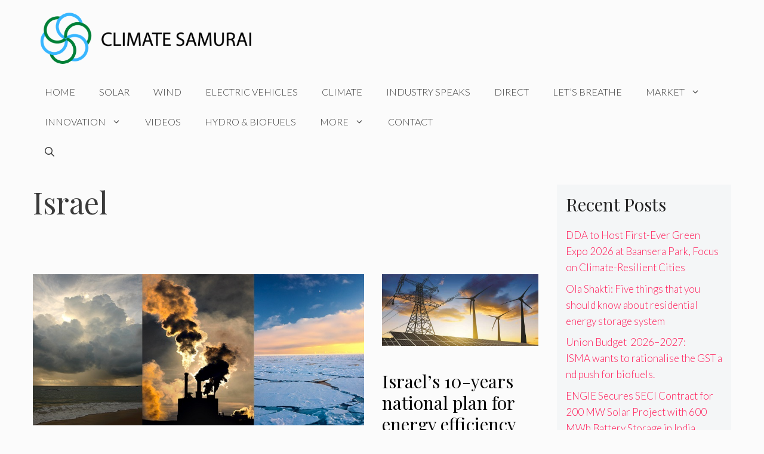

--- FILE ---
content_type: text/html; charset=utf-8
request_url: https://www.google.com/recaptcha/api2/aframe
body_size: 268
content:
<!DOCTYPE HTML><html><head><meta http-equiv="content-type" content="text/html; charset=UTF-8"></head><body><script nonce="QWdQzCzejrItvEqWNYEy_Q">/** Anti-fraud and anti-abuse applications only. See google.com/recaptcha */ try{var clients={'sodar':'https://pagead2.googlesyndication.com/pagead/sodar?'};window.addEventListener("message",function(a){try{if(a.source===window.parent){var b=JSON.parse(a.data);var c=clients[b['id']];if(c){var d=document.createElement('img');d.src=c+b['params']+'&rc='+(localStorage.getItem("rc::a")?sessionStorage.getItem("rc::b"):"");window.document.body.appendChild(d);sessionStorage.setItem("rc::e",parseInt(sessionStorage.getItem("rc::e")||0)+1);localStorage.setItem("rc::h",'1769756367129');}}}catch(b){}});window.parent.postMessage("_grecaptcha_ready", "*");}catch(b){}</script></body></html>